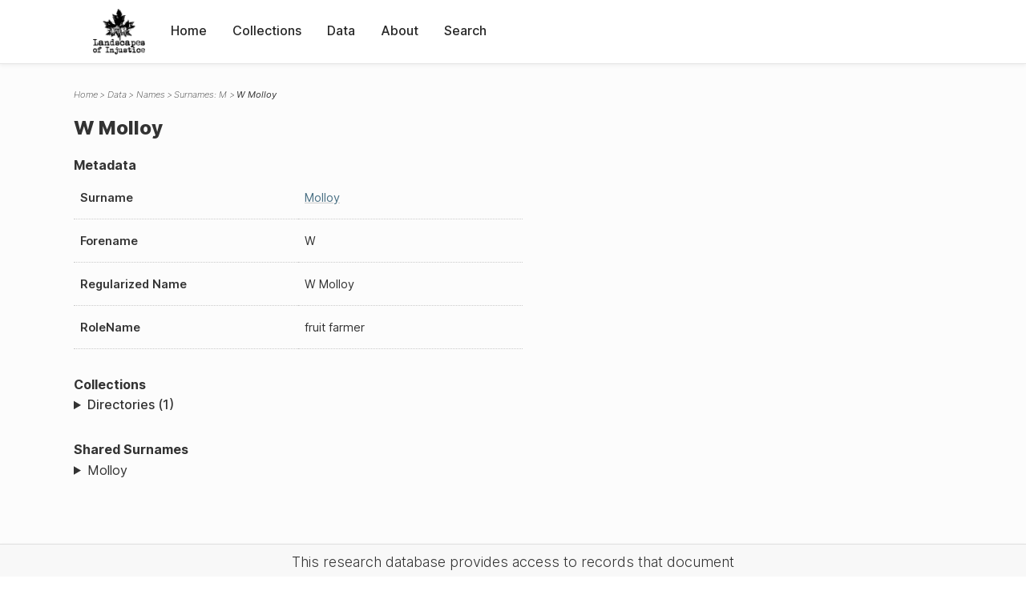

--- FILE ---
content_type: text/html; charset=UTF-8
request_url: https://loi.uvic.ca/archive/moll2.html
body_size: 6856
content:
<!DOCTYPE html><html xmlns="http://www.w3.org/1999/xhtml" id="moll2" lang="en" xml:lang="en"><head><meta http-equiv="Content-Type" content="text/html; charset=UTF-8"/><meta name="viewport" content="width=device-width, initial-scale=1"/><meta name="google" content="notranslate"/><title>W Molloy</title><link rel="stylesheet" href="css/style.css"/><script src="js/loi.js"></script><script src="js/ux.js"></script><script src="js/staticTableSort.js"></script><script src="js/loi-media.js"></script><meta name="docTitle" class="staticSearch_docTitle globalMeta" content="Names: W Molloy"/><meta class="staticSearch_desc globalMeta" name="Document Type" content="Names"/><meta class="staticSearch_desc personMeta casefileMeta" name="Sex" content="Unknown"/></head><body><div id="pageContainer"><header data-state="closed" id="headerTopNav"><nav id="topNav"><div id="topNavLogoContainer"><button class="topNavMobile topNavToggler"><span class="lineContainer"><span class="topNavTopBar"></span><span class="topNavBottomBar"></span></span></button><div id="topNavHeader"><a href="index.html" title="Go to home page"><img alt="Landscapes of Injustice" id="topNavLogo" src="images/navLogo.png"/></a></div></div><div id="navItemsWrapper"><div data-el="div" id="menuHeader"><div data-el="list"><div data-el="item"><a href="index.html" data-el="ref" data-target="index.xml">Home</a></div><div data-el="item"><a href="loiCollection.html" data-el="ref" data-target="loiCollection.xml">Collections</a></div><div data-el="item"><a href="loiData.html" data-el="ref" data-target="loiData.xml">Data</a></div><div data-el="item"><a href="loiAbout.html" data-el="ref" data-target="loiAbout.xml">About</a></div><div data-el="item"><a href="search.html" data-el="ref" data-target="search.xml">Search</a></div></div></div></div></nav></header><main class="loiDatasetNamesM loiDataNames singleCol"><header id="main_header"><ul class="breadcrumb"><li><a href="index.html">Home</a></li><li><a href="loiData.html">Data</a></li><li><a href="loiDataNames.html">Names</a></li><li><a href="loiDataNames_index_m.html">Surnames: M</a></li><li class="current">W Molloy</li></ul><h1>W Molloy</h1></header><article id="centerCol"><h2 class="sr-only">W Molloy</h2><div id="text" data-el="text" class="loiDatasetNamesM loiDataNames"><div data-el="body"><div data-el="div" id="moll2_metadata"><h3 data-el="head">Metadata</h3><div class="tableContainer"><table data-el="table"><tbody><tr data-el="row"><td data-el="cell" data-role="label">Surname</td><td data-el="cell" data-role="data"><a href="loiDataNames_index_m.html#loiDataNames_index_m_molloy" data-el="ref" data-target="loiDataNames_index_m.xml#loiDataNames_index_m_molloy">Molloy</a></td></tr><tr data-el="row"><td data-el="cell" data-role="label">Forename</td><td data-el="cell" data-role="data">W</td></tr><tr data-el="row"><td data-el="cell" data-role="label">Regularized Name</td><td data-el="cell" data-role="data">W Molloy</td></tr><tr data-el="row"><td data-el="cell" data-role="label">RoleName</td><td data-el="cell" data-role="data">fruit farmer</td></tr></tbody></table></div></div><div data-el="div" id="moll2_docsMentioned"><div data-el="div"><h4 data-el="head">Collections</h4><details data-el="div" data-n="1" data-type="details" id="moll2_loiCollectionDirectories"><summary>Directories (1)</summary><div data-el="list"><div data-el="item"><a href="bcyd_1948_haney.html?ref=moll2" data-el="ref" data-target="bcyd_1948_haney.xml">BC &amp; Yukon Directory 1948: Haney Index</a></div></div></details></div></div><div data-el="div" id="moll2_sharedSurnames"><h3 data-el="head">Shared Surnames</h3><details data-el="div" data-type="details"><summary>Molloy</summary><div class="tableContainer"><table data-el="table" class="sortable"><thead><tr data-el="row" data-role="label"><th data-el="cell" data-col="1">Name</th><th data-el="cell" data-col="2">See also</th></tr></thead><tbody><tr data-el="row"><td data-el="cell" data-col="1" data-colType="string" data-sort="1"><a href="moll1.html" data-el="ref" data-target="moll1.xml" data-type="browseLink">W Molloy</a></td><td data-el="cell" data-col="2" data-colType="dateStr" data-sort="1"></td></tr><tr data-el="row"><td data-el="cell" data-col="1" data-colType="string" data-sort="2"><span data-el="ref" class="current" data-target="moll2.xml" data-type="browseLink">W Molloy</span></td><td data-el="cell" data-col="2" data-colType="dateStr" data-sort="2"></td></tr></tbody></table></div></details></div></div></div><div id="appendix"><div data-el="div" id="appendix_terminology"><div data-el="div"><h2 data-el="head">Terminology</h2><div data-el="p">Readers of these historical materials will encounter derogatory references to Japanese Canadians and euphemisms used to obscure the intent and impacts of the internment and dispossession. While these are important realities of the history, the Landscapes of Injustice Research Collective urges users to carefully consider their own terminological choices in writing and speaking about this topic today as we confront past injustice. See our statement on terminology, and related sources <a href="terminology.html" data-el="ref" data-target="doc:terminology">here</a>.</div></div></div></div></article></main><div id="overlayTopNav" class="topNavToggler" data-state="closed"></div><div id="overlayModal" class="modalTogger" data-state="closed"></div><div id="overlayLeftNav" class="leftNavToggler" data-state="closed"></div><div id="popup"><div id="popupCloser"><button class="popupCloser modalToggler"><svg xmlns="http://www.w3.org/2000/svg" height="22" viewBox="0 0 38 38" width="22">
    <path d="M5.022.886L19.47 15.333 33.916.886a2 2 0 012.829 0l.903.903a2 2 0 010 2.829L23.201 19.065 37.648 33.51a2 2 0 010 2.829l-.903.904a2 2 0 01-2.829 0L19.47 22.797 5.022 37.244a2 2 0 01-2.828 0l-.904-.904a2 2 0 010-2.829l14.447-14.446L1.29 4.618a2 2 0 010-2.829l.904-.903a2 2 0 012.828 0z" fill-rule="evenodd"></path>
</svg></button></div><div id="popupContent"></div></div><footer><div id="footerContent"><p class="splashDescription">This research database provides access to records that document <br/>unjust and racist actions, statements, and terminology which may be upsetting. <br/>
            		Please take care when exploring this research database and the records provided. <br/>
            		For more, see our Terminology or our Privacy Policy pages in the About section of this site. 
             	</p><ul class="buildData"><li>Version: 1.25
</li><li>Last built: 2025-08-28T08:42:45.81137961-07:00 (revision 7008)</li></ul><a href="https://www.sshrc-crsh.gc.ca/"><img alt="Social Sciences and Humanities Research Council" id="sshrc" src="images/sshrcLogo.png"/></a><a href="https://www.hcmc.uvic.ca"><img alt="Humanities Computing Media Centre" id="hcmc" src="images/hcmcLogo.png"/></a></div></footer></div></body></html>

--- FILE ---
content_type: application/javascript
request_url: https://loi.uvic.ca/archive/js/staticTableSort.js
body_size: 3887
content:
/* 
 * This is a fairly crude table sorting mechanism, derived from jtakeda's
 * implementation for the Winnifred Eaton Archive, which itself is based in part on
 * mholmes' sorttable library used in a number of HCMC projects. 
 * 
 * This relies on a precomputed sort index (here created
 * in the XSLT in code/site/xhtml5/xhtml5_master.xsl) that is encoded
 * for each cell in a data-sort attribute. This JS simply arranges the 
 * rows in relation to the sort order assigned in the data-sort attribute.
 * 
 *  */
 



window.addEventListener('DOMContentLoaded', makeTablesSortable, false)


function makeTablesSortable(){
    var th = document.querySelectorAll('table.sortable th');
    th.forEach(function(t){
        t.addEventListener('click', function(){
                clear(th, t);
                setClasses(t);
        }, false)
    });
}


function clear(th, curr){
   for (var i=0; i < th.length; i++){
        th[i].classList.remove('selected');
        if (th[i] !== curr){
            console.log('removing up and down');
            th[i].classList.remove('up');
            th[i].classList.remove('down');
            
        }
   }
}


function setClasses(col) {
       /* We add a slight timeout just to give the page a second to refresh... */
    if (document.body.classList.contains('waiting')){
        console.log('Already sorting...');
        return;
    }
      
        console.log('Clicked!');
      
        document.body.classList.add('waiting');

        /* Now add the classList to the column */
        col.classList.add('selected');
        
        /* And now sort the table based on this column;
         * we set a slight delay to allow the DOM enough time to repaint
         * so that the arrows change colour right away */
        setTimeout(function(){
            console.log('Starting...');
            sortTable(col)
        },10);
       
}



function removeWaitingClass() {
  requestAnimationFrame(function() {
    document.body.classList.remove('waiting');
  });
}

 
function sortTable(col){
    removeWaitingClass();
    
    console.log('Initiating sort...');
 
      /* Determine whether we should short ascending or descending */
        var alreadyAsc = col.classList.contains('up');
        var alreadyDesc = col.classList.contains('down');
        var asc; 
    /* If it's neither up or down, then it should be sorted ascending */
        if (alreadyAsc) {
            asc = false;
        } else {
            asc = true;
        }
    var cn = col.getAttribute('data-col') * 1;
    
    /* The table (we assume no nested tables) */
    var table = col.parentNode.parentNode.parentNode;
    
    /* Now set the table cursor to wait */

    sorting = true;
    
    /* The body of the table (there should be only 1) */
    var tbody = table.getElementsByTagName('tbody')[0];

    

 
    
    /* UP means its sorting ascending; down descending */
    if (asc){
        col.classList.remove('down');
        col.classList.add('up');
    } else {
        col.classList.remove('up');
        col.classList.add('down');
    }
    /* Get all the rows in the body of the table */
    var rows = tbody.querySelectorAll('tr');
    let rowArray = Array.from(rows);
    tbody.innerHTML = '';
    let sortedRows = rowArray.sort((a, b) => {
            let sa = a.children[cn -1].getAttribute('data-sort') * 1;
            let sb = b.children[cn - 1].getAttribute('data-sort') * 1;
            return (!asc) ? (sa - sb) : (sb - sa);
       }).forEach(row => {
        tbody.appendChild(row)
    });
 
    
    }
    
    
    
    function colSort(array, cn){
    /* Now sort it by comparing the column with the row  */
     return array.sort(function(a,b){
        return a.getElementsByTagName('td')[cn-1].getAttribute('data-sort') * 1 - b.getElementsByTagName('td')[cn-1].getAttribute('data-sort') * 1
       });
       
    }
    
    